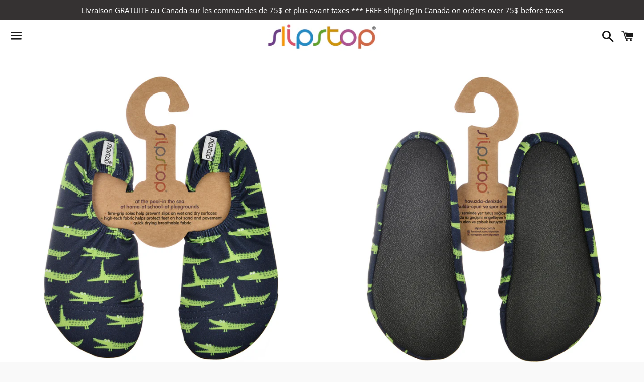

--- FILE ---
content_type: text/javascript
request_url: https://slipstopcanada.com/cdn/shop/t/15/assets/globo.preorder.data.min.js?v=122657161401803492211700708782
body_size: 2424
content:
GloboPreorderParams.preorderSettings = {"manual":[{"productIds":[7570875908248,7570876301464,7570875351192,7570876694680,7570876104856,7570874564760,7570873024664],"profile":{"id":215618,"is_profile":1,"name":"Pre-order kids","products":"{\"type\":\"menual\",\"condition\":[7570875908248,7570876301464,7570875351192,7570876694680,7570876104856,7570874564760,7570873024664]}","excludes":null,"message":"{\"customSetting\":true,\"default\":{\"preorderButton\":\"Pr\\u00e9-Vente  Pre-Order\",\"aboveMessage\":null,\"bellowMessage\":\"Livraison Mars 2023   March 2023 delivery\",\"naMessage\":null,\"soldoutText\":\"Sold out\",\"preorderedItemlabel\":\"Pr\\u00e9-vente   Pre-order\"},\"fr\":{\"preorderButton\":null,\"aboveMessage\":null,\"bellowMessage\":null,\"naMessage\":null}}","start_condition":"[{\"type\":\"date\",\"condition\":\"2022-02-12 05:05:12\",\"isNew\":false},{\"type\":\"stock\",\"condition\":\"instock\",\"value\":\"0\"}]","end_condition":"[{\"type\":\"date\",\"condition\":null},{\"type\":\"quantity\",\"condition\":\"0\"}]","countdown":"{\"startCountdown\":false,\"endCountdown\":false}","required_condition":"{\"type\":\"custom\",\"trackQuantity\":false,\"continueSelling\":false,\"showBtn\":\"default\"}","after_finish":"{\"type\":\"custom\",\"condition\":null,\"showBtn\":\"default\"}","discount_payment":"{\"fullPayment\":{\"enable\":true,\"discountValue\":\"0\",\"discountType\":\"percentage\"},\"partialPayment\":{\"enable\":false,\"value\":\"0\",\"valueType\":\"percentage\",\"discountValue\":\"0\",\"discountType\":\"percentage\"}}","status":0,"updated_at":"2023-03-12T02:41:57.000000Z","selling_plan_ids":[]}},{"productIds":[7574747414680,7574742073496],"profile":{"id":215619,"is_profile":1,"name":"Pre-order adults","products":"{\"type\":\"menual\",\"condition\":[7574747414680,7574742073496]}","excludes":null,"message":"{\"customSetting\":true,\"default\":{\"preorderButton\":\"Pr\\u00e9-Vente  Pre-Order\",\"aboveMessage\":null,\"bellowMessage\":\"Livraison Mars 2023  March 2023 delivery\",\"naMessage\":null,\"soldoutText\":\"Sold Out\",\"preorderedItemlabel\":null},\"fr\":{\"preorderButton\":null,\"aboveMessage\":null,\"bellowMessage\":null,\"naMessage\":null}}","start_condition":"[{\"type\":\"date\",\"condition\":\"2022-02-12 10:06:42\",\"isNew\":false},{\"type\":\"stock\",\"condition\":\"instock\",\"value\":\"0\"}]","end_condition":"[{\"type\":\"date\",\"condition\":null},{\"type\":\"quantity\",\"condition\":\"0\"}]","countdown":"{\"startCountdown\":false,\"endCountdown\":false}","required_condition":"{\"type\":\"custom\",\"trackQuantity\":false,\"continueSelling\":false,\"showBtn\":\"default\"}","after_finish":"{\"type\":\"custom\",\"condition\":null,\"showBtn\":\"default\"}","discount_payment":"{\"fullPayment\":{\"enable\":true,\"discountValue\":\"0\",\"discountType\":\"percentage\"},\"partialPayment\":{\"enable\":false,\"value\":\"0\",\"valueType\":\"percentage\",\"discountValue\":\"0\",\"discountType\":\"percentage\"}}","status":0,"updated_at":"2023-03-12T02:42:24.000000Z","selling_plan_ids":[]}}],"collections":{"287767232664":{"id":497589,"is_profile":1,"name":"Pre-order Bloomers","products":"{\"type\":\"collection\",\"condition\":287767232664}","excludes":null,"message":"{\"customSetting\":true,\"default\":{\"preorderButton\":\"Pr\\u00e9-vente\",\"aboveMessage\":null,\"bellowMessage\":\"Livraison Mars 2023  March 2023 delivery\",\"naMessage\":null,\"preorderedItemlabel\":\"Pr\\u00e9-vente   Pre-order\",\"soldoutText\":\"Sold Out\"},\"fr\":{\"preorderButton\":null,\"aboveMessage\":null,\"bellowMessage\":null,\"naMessage\":null,\"preorderedItemlabel\":null}}","start_condition":"[{\"type\":\"date\",\"condition\":\"2023-02-08 10:08:45\",\"isNew\":true},{\"type\":\"stock\",\"condition\":\"instock\",\"value\":\"0\"}]","end_condition":"[{\"type\":\"date\",\"condition\":null},{\"type\":\"quantity\",\"condition\":\"0\"}]","countdown":"{\"startCountdown\":false,\"endCountdown\":false}","required_condition":"{\"type\":\"custom\",\"trackQuantity\":false,\"continueSelling\":false,\"showBtn\":\"default\"}","after_finish":"{\"type\":\"custom\",\"condition\":null,\"showBtn\":\"default\"}","discount_payment":"{\"fullPayment\":{\"enable\":true,\"discountValue\":\"0\",\"discountType\":\"percentage\"},\"partialPayment\":{\"enable\":false,\"value\":\"0\",\"valueType\":\"percentage\",\"discountValue\":\"0\",\"discountType\":\"percentage\"}}","status":0,"updated_at":"2023-03-12T02:42:18.000000Z","selling_plan_ids":[]},"230040502424":{"id":497594,"is_profile":1,"name":"Pre-order Poncho","products":"{\"type\":\"collection\",\"condition\":230040502424}","excludes":null,"message":"{\"customSetting\":true,\"default\":{\"preorderButton\":\"Pr\\u00e9-vente  Pre-Order\",\"aboveMessage\":null,\"bellowMessage\":\"Livraison mars 2023   March 2023 delivery\",\"naMessage\":null,\"preorderedItemlabel\":\"Pr\\u00e9-vente   Pre-order\",\"soldoutText\":\"Sold Out\"},\"fr\":{\"preorderButton\":null,\"aboveMessage\":null,\"bellowMessage\":null,\"naMessage\":null,\"preorderedItemlabel\":null}}","start_condition":"[{\"type\":\"date\",\"condition\":\"2023-02-08 10:10:23\",\"isNew\":true},{\"type\":\"stock\",\"condition\":\"instock\",\"value\":\"0\"}]","end_condition":"[{\"type\":\"date\",\"condition\":null},{\"type\":\"quantity\",\"condition\":\"0\"}]","countdown":"{\"startCountdown\":false,\"endCountdown\":false}","required_condition":"{\"type\":\"custom\",\"trackQuantity\":false,\"continueSelling\":false,\"showBtn\":\"default\"}","after_finish":"{\"type\":\"custom\",\"condition\":null,\"showBtn\":\"default\"}","discount_payment":"{\"fullPayment\":{\"enable\":true,\"discountValue\":\"0\",\"discountType\":\"percentage\"},\"partialPayment\":{\"enable\":false,\"value\":\"0\",\"valueType\":\"percentage\",\"discountValue\":\"0\",\"discountType\":\"percentage\"}}","status":0,"updated_at":"2023-03-12T02:42:05.000000Z","selling_plan_ids":[]}}};
GloboPreorderParams.settings = {"messageAboveFontSize":"16","messageBellowFontSize":"16","checkedPreorderBadge":true,"preorderShape":"rectangle","badgeFontFamily":null,"badgeFontVariant":"italic","checked":false,"badgeFontSize":"9","badgePosition":"top-left","badgePositionX":"6","badgePositionY":"6","badgeWidth":"75","badgeHeight":"75","colorButton":{"preorderTextColor":"#FFFFFF","preorderHoverTextColor":"#FFFFFF","preorderBackgroundColor":"#cc0e00","preorderHoverBackgroundColor":"#cc0e00","preorderBorderColor":"#cc0e00","preorderHoverBorderColor":"#cc0e00"},"colorMessageAbove":{"messageAboveTextColor":"#cc0e00","messageAboveBackgoundColor":null},"colorMessageBellow":{"messageBellowTextColor":"#cc0e00","messageBellowBackgoundColor":"#FFFFFF"},"colorNAMessage":{"naMessageTextColor":"#606060","naMessageBackgoundColor":"#FFFFFF","naMessageBorderColor":"#3A3A3A"},"colorBadge":{"badgeTextColor":"#FFFFFF","badgeBackgoundColor":"#cc0e00"},"cartWarning":{"enabled":true},"fieldsBisForm":[{"id":"selectVariant","title":"Select variant","label":"Select variant","placeholder":"","type":"selectVariant","icon":"CircleChevronDownMinor","requiredMessage":"Required","readOnly":true,"showLabel":false,"required":true,"showRequired":false},{"id":"email","title":"Email","label":"Email","placeholder":"Enter your email address","type":"email","icon":"EmailMajor","requiredMessage":"Required","invalidMessage":"Invalid email","readOnly":true,"showLabel":false,"required":true,"showRequired":false},{"id":"phone","title":"Phone","label":"Phone number","placeholder":"Phone number","icon":"PhoneMajor","type":"phone","showLabel":false,"readOnly":true,"requiredMessage":"Required","invalidMessage":"Phone invalid","required":true,"showRequired":false,"hidden":true,"validateIntlPhone":true}],"customCss":"","checkedBackInStock":false,"quickviewSupport":true,"partialPayment":true,"applyDiscount":true,"paymentDiscount":true,"removeBranding":true,"customTimezone":true};
GloboPreorderParams.translation = {"default":{"preorderText":"Pre-order \u2022 Pr\u00e9-commande","messageAboveText":null,"messageBellowText":"Will ship in 2-3 weeks  \u2022 Exp\u00e9di\u00e9 dans 2-3 semaines","naMessageText":null,"preorderLimitMessage":null,"outOfStockMessage":null,"labelCountdownStart":null,"labelCountdownEnd":null,"labelCountdownDays":"Days","labelCountdownHours":"Hours","labelCountdownMinutes":"Minutes","labelCountdownSeconds":"Second","preorderBadge":"Pre-order \u2022 Pr\u00e9-commande","preorderedItemlabel":"Pre-order item  \u2022 Article en pr\u00e9-commande","cartWarningTitle":"Warning! You have \"pre-order\" and \"in-stock\" items in the same cart \u2022 Attention! Vous avez des articles en pr\u00e9-commande et des articles disponibles dans votre panier","cartWarningContent":"Your in-stock items will be shipped along with your pre-order items when ready.\nLa livraison de vos articles disponibles se fera en m\u00eame que ceux en pr\u00e9-commande.","cartWarningCheckboxLabel":"Don't show this again \u2022 Ne plus afficher","partialPaymentLabel":null,"partialPaymentOptionFull":"Full payment","partialPaymentOptionPart":null,"preorderPrice":null,"partialPaymentTitle":null,"cartWarningLimitMessage":"There are still :stock pre-order items that can be added to the cart","cartWarningEndLimitMessage":"The number of products that can be pre-ordered has reached the limit","cartWarningAlertMessage":"There are still :stock pre-order items that can be added to the cart. You can purchase up to :max products","bisTextButton":"Email me when available","bisTitleForm":"Email me when available","bisHeaderContent":"Register your email address below to receive an email as soon as this becomes available again","bisPlaceHolderEmail":"Enter your email","bisSubscribeTextButton":"SUBSCRIBE","bisFooterContent":"We will send you an email once the product becomes available. Your email address will not be shared with anyone else","bisSubscribeSuccess":"Your notification has been registered","bisSubscribeFail":"The email address you entered is invalid","bisSubscribeRegistered":"Your email address is registered on this product","bisSubscribeRequired":"The email address is required"},"fr":{"preorderText":"Pre-order \u2022 Pr\u00e9-commande","messageAboveText":null,"messageBellowText":"Will ship in 2-3 weeks  \u2022 Exp\u00e9di\u00e9 dans 2-3 semaines","naMessageText":null,"preorderLimitMessage":null,"outOfStockMessage":null,"labelCountdownStart":null,"labelCountdownEnd":null,"labelCountdownDays":"Days","labelCountdownHours":"Hours","labelCountdownMinutes":"Minutes","labelCountdownSeconds":"Second","preorderBadge":"Pre-order \u2022 Pr\u00e9-commande","preorderedItemlabel":"Pre-order item  \u2022 Article en pr\u00e9-commande","cartWarningTitle":"Warning! You have \"pre-order\" and \"in-stock\" items in the same cart \u2022 Attention! Vous avez des articles en pr\u00e9-commande et des articles disponibles dans votre panier","cartWarningContent":"Your in-stock items will be shipped along with your pre-order items when ready.\nLa livraison de vos articles disponibles se fera en m\u00eame que ceux en pr\u00e9-commande.","cartWarningCheckboxLabel":"Don't show this again \u2022 Ne plus afficher","partialPaymentLabel":null,"partialPaymentOptionFull":"Full payment","partialPaymentOptionPart":null,"preorderPrice":null,"partialPaymentTitle":null,"cartWarningLimitMessage":"There are still :stock pre-order items that can be added to the cart","cartWarningEndLimitMessage":"The number of products that can be pre-ordered has reached the limit","cartWarningAlertMessage":"There are still :stock pre-order items that can be added to the cart. You can purchase up to :max products","bisTextButton":"Email me when available","bisTitleForm":"Email me when available","bisHeaderContent":"Register your email address below to receive an email as soon as this becomes available again","bisPlaceHolderEmail":"Enter your email","bisSubscribeTextButton":"SUBSCRIBE","bisFooterContent":"We will send you an email once the product becomes available. Your email address will not be shared with anyone else","bisSubscribeSuccess":"Your notification has been registered","bisSubscribeFail":"The email address you entered is invalid","bisSubscribeRegistered":"Your email address is registered on this product","bisSubscribeRequired":"The email address is required"}};
GloboPreorderParams.thirdPartyIntegration = {"eventGGAnalytics":{"preorder":{"enableFunction":false,"eventCategory":":product_type (Globo Pre-order)","eventAction":"Added pre-order product","eventLabel":"Add event pre-order"},"backinstock":{"enableFunction":false,"eventCategory":":product_type (Globo Pre-order)","eventAction":"Subscribed back in stock product","eventLabel":"Add event back in stock"}}};
GloboPreorderParams.defaultSetting = {"messageAboveFontSize":"14","messageBellowFontSize":"14","checkedPreorderBadge":false,"preorderShape":"rectangle","badgeFontFamily":"Alata","badgeFontVariant":"regular","checked":false,"badgeFontSize":"14","badgePosition":"top-right","badgePositionX":"6","badgePositionY":"6","badgeWidth":"75","badgeHeight":"75","colorButton":{"preorderTextColor":"#FFFFFF","preorderHoverTextColor":"#FFFFFF","preorderBackgroundColor":"#F35046","preorderHoverBackgroundColor":"#D61F2C","preorderBorderColor":"#F35046","preorderHoverBorderColor":"#D61F2C"},"colorMessageAbove":{"messageAboveTextColor":"#EE4444","messageAboveBackgoundColor":null},"colorMessageBellow":{"messageBellowTextColor":"#555555","messageBellowBackgoundColor":"#F5F3F3"},"alignMessage":{"messageAbove":"left","messageBellow":"left","limitMessage":"left"},"fontsizeMessage":{"limitMessage":"14"},"colorNAMessage":{"naMessageTextColor":"#606060","naMessageBackgoundColor":"#FFFFFF","naMessageBorderColor":"#3A3A3A"},"colorComingSoonButton":{"comingSoonBtnTextColor":"#606060","comingSoonBtnBackgoundColor":"#FFFFFF","comingSoonBtnBorderColor":"#3A3A3A"},"colorLimitMessage":{"limitMessageTextColor":"#000","limitMessageBackgroundColor":"#fdf7e3","limitMessageBorderColor":"#eec200"},"colorBadge":{"badgeTextColor":"#FFFFFF","badgeBackgoundColor":"#F35046"},"cartWarning":{"enabled":false},"colorBisButton":{"bisTextColor":"#FFFFFF","bisHoverTextColor":"#FFFFFF","bisBackgroundColor":"#529dbd","bisHoverBackgroundColor":"#387e90","bisBorderColor":"#529dbd","bisHoverBorderColor":"#387e90"},"colorScButton":{"scTextColor":"#FFFFFF","scHoverTextColor":"#FFFFFF","scBackgroundColor":"#64c264","scHoverBackgroundColor":"#25a825","scBorderColor":"#64c264","scHoverBorderColor":"#25a825"},"customBisForm":{"display":"button","bisFontSize":"16","scFontSize":"16"},"bisDeliveryPolicy":{"autoSendCustomer":false,"notificationRate":"1","notificationOrder":"asc","deliveryInterval":"1","minimumQuantity":"1","hideProduct":{"tags":[],"collections":[]}},"bisActivityUpdates":{"autoSendAdmin":false,"quantityThreshold":"1"},"enableDeliveryPolicy":"auto","bisProductSelling":"stop","hiddenLogoBis":false,"hiddenHeaderBis":false,"hiddenHeaderDescriptionBis":false,"hiddenProductInfor":false,"hiddenProductImage":false,"hiddenProductPrice":false,"hiddenFooterBis":false,"shippingPartialPayment":{"defaultShippingFee":"default","titleShippingFee":"Pre-order Shipping","conditionShippingFee":[{"from":"0","to":"","fee":""}]},"contactUs":false,"activeContactUs":false,"order":{"tag":"pre-order"},"collection":{"showBadgeOnly":"firstPreorder","showPreorderBtn":true,"showMessages":false,"showPaymentOption":false},"timezone":"store","aliasFromEmail":"","aliasFormName":"","aliasReplyEmail":"","fieldsBisForm":[{"id":"selectVariant","title":"Select variant","label":"Select variant","placeholder":"","type":"selectVariant","icon":"CircleChevronDownMinor","requiredMessage":"Required","readOnly":true,"showLabel":false,"required":true,"showRequired":false},{"id":"email","title":"Email","label":"Email","placeholder":"Enter your email address","type":"email","icon":"EmailMajor","requiredMessage":"Required","invalidMessage":"Invalid email","readOnly":true,"showLabel":false,"required":true,"showRequired":false},{"id":"phone","title":"Phone","label":"Phone number","placeholder":"Phone number","icon":"PhoneMajor","type":"phone","showLabel":false,"readOnly":true,"requiredMessage":"Required","invalidMessage":"Phone invalid","required":true,"showRequired":false,"hidden":true,"validateIntlPhone":true}],"cart":{"showLineItem":false,"contactSubject":"Pre-order information","lineItemBackgroundColor":"#c7ebfe","lineItemBorderColor":"#0788ca","lineItemTextColor":"#2e2a39b3","lineItemIconColor":"#0788ca","lineItemFontSize":"14","lineItemFontWeight":"400"},"preorderLabel":{"enabled":false,"labelTextColor":"#fff","labelBackgroundColor":"#334fb4","labelBorderColor":"#334fb4","labelFontSize":"14","labelFontWeight":"400"},"colorAlertButton":{"alertTextColor":"#fff","alertBackgroundColor":"#64c264"},"alertButton":{"fontSize":"14","fontWeight":"400"},"comingSoonBtn":false,"showBisSms":true,"showBisEmail":true,"showBisSelectOption":false,"bisCustomerRegistered":{"enable":false,"sendTo":""},"autoSendEmail":true,"autoSendSms":true};
GloboPreorderParams.defaultTranslation = {"default":{"preorderText":"Pre Order","messageAboveText":"Don't miss out - Grab yours now before we sell out again!","messageBellowText":"We will fulfill the item as soon as it becomes available","naMessageText":"Not available for Pre order","comingSoonText":"Coming soon","soldoutText":"Sold out","preorderLimitMessage":"Only :stock items left in stock","outOfStockMessage":"Inventory level is :stock.It is less than you are trying to purchase. Some of the items will be pre-ordered. Continue?","labelCountdownStart":"Coming soon","labelCountdownEnd":"Pre-Order ending in","labelCountdownDays":"Days","labelCountdownHours":"Hours","labelCountdownMinutes":"Minutes","labelCountdownSeconds":"Second","preorderBadge":"Pre Order","preorderLabel":"Pre-order","preorderedItemlabel":"Pre-order item","preorderContactLink":"Reach out for more information \u2192","cartWarningTitle":"Warning => you have pre-order and in-stock in the same cart","cartWarningContent":"Shipment of your in-stock items may be delayed until your pre-order item is ready for shipping.","cartWarningCheckboxLabel":"Don't show this again","partialPaymentLabel":"Payment option","partialPaymentOptionFull":"Full Payment","partialPaymentOptionPart":"Partial Payment","preorderPrice":"PreOrder Price","partialPaymentTitle":"Prepaid amount for  ()","cartWarningLimitMessage":"There are still :stock pre-order items that can be added to the cart","cartWarningEndLimitMessage":"The number of products that can be pre-ordered has reached the limit","cartWarningAlertMessage":"There are still :stock pre-order items that can be added to the cart. You can purchase up to :max products","bisTextButton":"Email me when available","bisTitleForm":"Email me when available","bisHeaderContent":"Register your email address below to receive an email as soon as this becomes available again","bisPlaceHolderEmail":"Enter your email","bisSubscribeTextButton":"SUBSCRIBE","bisFooterContent":"We will send you an email once the product becomes available. Your email address will not be shared with anyone else","bisSubscribeSuccess":"Your notification has been registered","bisSubscribeFail":"The email address you entered is invalid","bisSubscribeRegistered":"Your email address is registered on this product","bisSubscribeRequired":"The email address is required","bisPhoneRegistered":"Your phone is registered on this product","bisEmailAlertTitle":"Email","bisSmsAlertTitle":"SMS","partialPaymentSaveLavel":"Save"}};